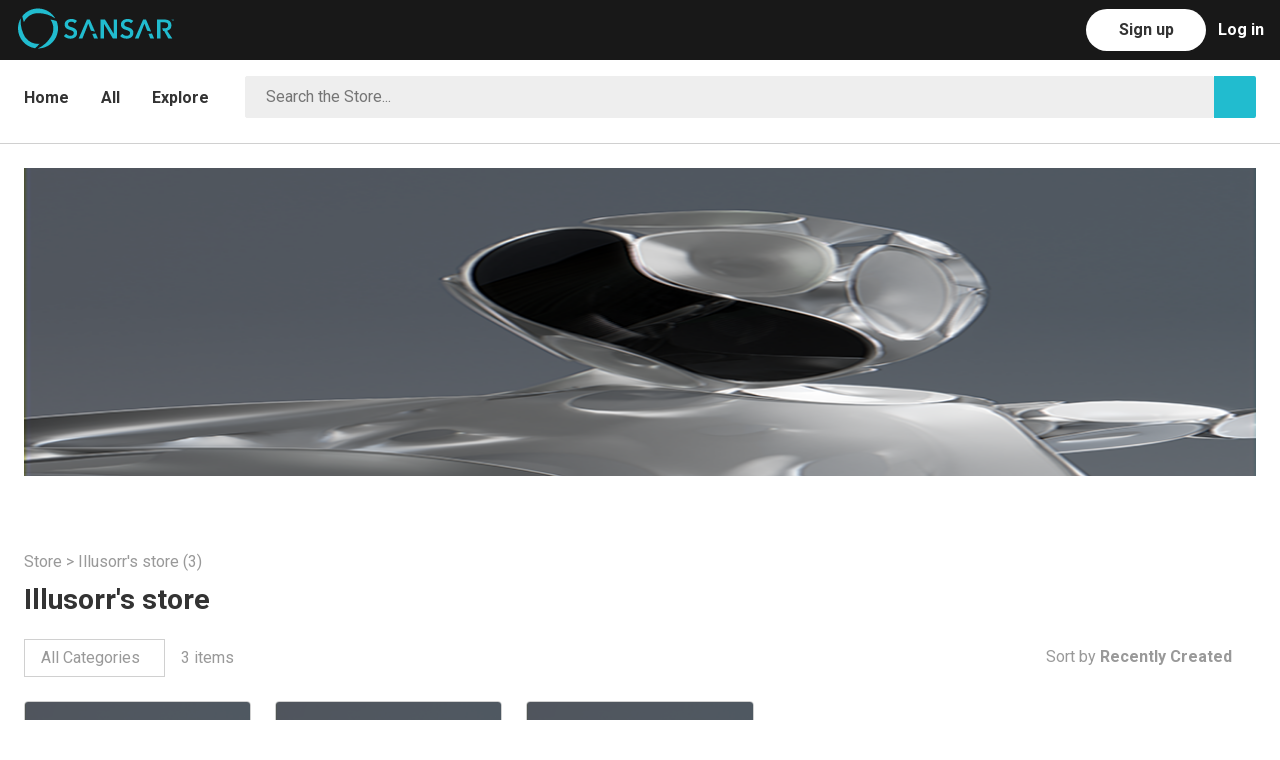

--- FILE ---
content_type: text/html; charset=utf-8
request_url: https://store.sansar.com/store/Illusorr-4280
body_size: 13201
content:
<!doctype html>
<html lang="en">
    <head>
      <script>
        window.dataLayer = window.dataLayer || [];
        window.track = window.track || function(){(track.q=track.q || []).push(arguments);}
        
        
        track('set', 'app', 'marketplace');
        track('send', 'sansar_web_pageViewed');
      </script>
      
      <!-- Facebook Pixel Code -->
      <script>
      !function(f,b,e,v,n,t,s)
      {if(f.fbq)return;n=f.fbq=function(){n.callMethod?
      n.callMethod.apply(n,arguments):n.queue.push(arguments)};
      if(!f._fbq)f._fbq=n;n.push=n;n.loaded=!0;n.version='2.0';
      n.queue=[];t=b.createElement(e);t.async=!0;
      t.src=v;s=b.getElementsByTagName(e)[0];
      s.parentNode.insertBefore(t,s)}(window, document,'script',
      'https://connect.facebook.net/en_US/fbevents.js');
      fbq('init', '276862923729376');
      fbq('track', 'PageView');
      </script>
      <noscript><img height="1" width="1" style="display:none"
      src="https://www.facebook.com/tr?id=276862923729376&ev=PageView&noscript=1"
      /></noscript>
      <!-- End Facebook Pixel Code —>      <!-- Google Tag Manager -->
<script>(function(w,d,s,l,i){w[l]=w[l]||[];w[l].push({'gtm.start':
new Date().getTime(),event:'gtm.js'});var f=d.getElementsByTagName(s)[0],
j=d.createElement(s),dl=l!='dataLayer'?'&l='+l:'';j.async=true;j.src=
'https://www.googletagmanager.com/gtm.js?id='+i+dl;f.parentNode.insertBefore(j,f);
})(window,document,'script','dataLayer','GTM-K3MH7JG');</script>
<!-- End Google Tag Manager -->
      <title data-react-helmet="true">Illusorr | Sansar Store</title><meta data-react-helmet="true" name="og:type" content="website"/><meta data-react-helmet="true" name="og:locale" content="en_US"/><meta data-react-helmet="true" name="og:site_name" content="Sansar Store"/><meta data-react-helmet="true" name="apple-mobile-web-app-capable" content="yes"/><meta data-react-helmet="true" name="charset" content="utf-8"/><meta data-react-helmet="true" name="viewport" content="width=device-width, initial-scale=1"/><meta data-react-helmet="true" name="msapplication-TileColor" content="#ffffff"/><meta data-react-helmet="true" name="msapplication-TileImage" content="/ms-icon-144x144.png"/><meta data-react-helmet="true" name="theme-color" content="#ffffff"/><meta data-react-helmet="true" name="description" content="See content created by Illusorr on the Sansar Store"/><meta data-react-helmet="true" name="og:description" content="See content created by Illusorr on the Sansar Store"/><meta data-react-helmet="true" name="og:title" content="Illusorr"/><meta data-react-helmet="true" name="og:image" content="https://sansarweb-media-production-w.akamaized.net/b403187e-7b34-45fe-8ec2-eca77f235ca6_original.png"/><meta data-react-helmet="true" name="og:image:secure_url" content="https://sansarweb-media-production-w.akamaized.net/b403187e-7b34-45fe-8ec2-eca77f235ca6_original.png"/><meta data-react-helmet="true" name="og:image:type" content="image/png"/><meta data-react-helmet="true" name="og:image:width" content="1180"/><meta data-react-helmet="true" name="og:image:height" content="300"/><link data-react-helmet="true" rel="apple-touch-icon" sizes="57x57" href="/assets/apple-icon-57x57.png"/><link data-react-helmet="true" rel="apple-touch-icon" sizes="60x60" href="/assets/apple-icon-60x60.png"/><link data-react-helmet="true" rel="apple-touch-icon" sizes="72x72" href="/assets/apple-icon-72x72.png"/><link data-react-helmet="true" rel="apple-touch-icon" sizes="76x76" href="/assets/apple-icon-76x76.png"/><link data-react-helmet="true" rel="apple-touch-icon" sizes="114x114" href="/assets/apple-icon-114x114.png"/><link data-react-helmet="true" rel="apple-touch-icon" sizes="120x120" href="/assets/apple-icon-120x120.png"/><link data-react-helmet="true" rel="apple-touch-icon" sizes="144x144" href="/assets/apple-icon-144x144.png"/><link data-react-helmet="true" rel="apple-touch-icon" sizes="152x152" href="/assets/apple-icon-152x152.png"/><link data-react-helmet="true" rel="apple-touch-icon" sizes="180x180" href="/assets/apple-icon-180x180.png"/><link data-react-helmet="true" rel="apple-touch-icon" sizes="192x192" href="/assets/apple-icon-192x192.png"/><link data-react-helmet="true" rel="icon" type="image/png" sizes="192x192" href="/assets/android-icon-192x192.png"/><link data-react-helmet="true" rel="icon" type="image/png" sizes="32x32" href="https://sansarweb-media-production-w.akamaized.net/favicon_blue_v1-32x32.png"/><link data-react-helmet="true" rel="icon" type="image/png" sizes="96x96" href="https://sansarweb-media-production-w.akamaized.net/favicon_blue_v1-96x96.png"/><link data-react-helmet="true" rel="icon" type="image/png" sizes="16x16" href="https://sansarweb-media-production-w.akamaized.net/favicon_blue_v1-16x16.png"/><link data-react-helmet="true" rel="manifest" href="/manifest.json"/><link data-react-helmet="true" rel="stylesheet" type="text/css" href="https://fonts.googleapis.com/css?family=Roboto:400,300,700"/><link data-react-helmet="true" rel="stylesheet" type="text/css" charSet="UTF-8" href="https://code.ionicframework.com/ionicons/2.0.1/css/ionicons.min.css"/><style>/* http://meyerweb.com/eric/tools/css/reset/ v2.0 | 20110126 License: none (public domain) */ html, body, div, span, applet, object, iframe, h1, h2, h3, h4, h5, h6, p, blockquote, pre, a, abbr, acronym, address, big, cite, code, del, dfn, em, img, ins, kbd, q, s, samp, small, strike, strong, sub, sup, tt, var, b, u, i, center, dl, dt, dd, ol, ul, li, fieldset, form, label, legend, table, caption, tbody, tfoot, thead, tr, th, td, article, aside, canvas, details, embed, figure, figcaption, footer, header, hgroup, menu, nav, output, ruby, section, summary, time, mark, audio, video { margin: 0; padding: 0; border: 0; font-size: 100%; font: inherit; vertical-align: baseline; } /* HTML5 display-role reset for older browsers */ article, aside, details, figcaption, figure, footer, header, hgroup, menu, nav, section { display: block; } body { line-height: 1; } ol, ul { list-style: none; } blockquote, q { quotes: none; } blockquote:before, blockquote:after, q:before, q:after { content: ''; content: none; } table { border-collapse: collapse; border-spacing: 0; } /* Basscss Basic */ img { max-width: 100%; height: auto; } svg { max-height: 100%; } code, pre, samp { font-family: 'Roboto Mono', 'Source Code Pro', Menlo, Consolas, 'Liberation Mono', monospace; } code, samp { font-size: 87.5%; padding: .125em; } pre { font-size: 87.5%; overflow: scroll; } /* Sansar */ #app { width: 100%; height: 100%; } * { box-sizing: border-box; outline-color: transparent; outline-width: 0px; } html, button, input { font-family: 'Roboto', sans-serif; } html, body { font-size: 16px; height: 100%; } body { -moz-osx-font-smoothing: grayscale; -webkit-font-smoothing: antialiased; background: #fff; color: #333; font-family: 'Roboto', sans-serif; height: 100%; left: 0; line-height: 1.75; margin: 0; overflow-x: hidden; position: relative; } div { vertical-align: middle; } a { color: #21bccf; text-decoration: none; cursor: pointer; } a:hover, a:focus { color: #16808d; } h1 { font-size: 4.208726912921893rem; } h2 { font-size: 3.157334518321rem; } h3 { font-size: 2.3685930369999997rem; } h4 { font-size: 1.776889rem; } h5 { font-size: 1.333rem; } h6 { font-size: 1rem; } h1,h2,h3,h4,h5,h6 { margin-bottom: 1rem; line-height: 1.1; font-weight: 700; } p { margin: 0 0 1rem; } strong { font-weight: bold; } em { font-style: italic; } tt, code, kbd, samp { font-family: monospace; } hr { border: 0; height: 0; border-top: 1px solid rgba(0, 0, 0, 0.1); margin: 0; } input::-ms-clear { display: none; } .clearfix:before, .clearfix:after { content: ""; display: table; } .clearfix:after { clear: both; } /** * A class for providing accessibility readers what they need to read hidden elements * https://developer.yahoo.com/blogs/ydn/clip-hidden-content-better-accessibility-53456.html */ .visuallyHidden { position: absolute !important; clip: rect(1px, 1px, 1px, 1px); padding:0 !important; border:0 !important; height: 1px !important; width: 1px !important; overflow: hidden; } body:hover .visuallyHidden a, body:hover .visuallyHidden input, body:hover .visuallyHidden button { display: none !important; } .nowrap { white-space: nowrap; } .desktop-only, .desktop-navbar { display: block; } .mobile-only, .mobile-navbar { display: none; } .truncate { max-width: 100%; overflow: hidden; text-overflow: ellipsis; white-space: nowrap; } .muted { color: rgba(51,51,51,0.5); } .modalOverlay { background:  rgba(0, 0, 0, 0.5); bottom: 0px; height: 100%; left: 0px; position: fixed; right: 0px; text-align: center; top: 0px; width: 100%; z-index: 99999; } .modalOverlay:before { content: ''; display: inline-block; height: 100%; vertical-align: middle; } .modal { background: rgb(255, 255, 255); border-radius: 4px; border: 1px solid rgb(204, 204, 204); box-shadow: 1px 0 30px rgba(0, 0, 0, 0.1); box-sizing: border-box; display: inline-block; left: 50%; max-width: 600px; outline: 0; overflow: auto; position: absolute; top: 50%; transform: translate(-50%, -50%) !important; vertical-align: middle; width: 100%; } @media screen and (max-width: 64em) { .desktop-only { display: none; } .mobile-only { display: block; } } @media screen and (max-width: 915px) { .desktop-navbar { display: none; } .mobile-navbar { display: block; } } @media screen and (max-width: 52em) { h1 { font-size: 3.157334518321rem; } h2 { font-size: 2.3685930369999997rem; } h3 { font-size: 1.776889rem; } h4 { font-size: 1.333rem; } h5 { font-size: 1rem; } } @media screen and (max-width: 40em) { h1 { font-size: 2.3685930369999997rem; } h2 { font-size: 1.776889rem; } h3 { font-size: 1.333rem; } }</style><style>.jq-dropdown { position: absolute; z-index: 1039; } .jq-dropdown-menu, .jq-dropdown-panel { min-width: 180px; max-width: 360px; list-style: none; background: #fff; border: solid 1px #ddd; border-radius: 0; box-shadow: 0 5px 10px rgba(0, 0, 0, .15); overflow: visible; padding: 4px 0; margin: 0; } .jq-dropdown-panel { padding: 10px; } .jq-dropdown.jq-dropdown-tip { margin-top: 8px; } .jq-dropdown.jq-dropdown-tip:before { position: absolute; top: -6px; left: 9px; content: ''; border-left: 7px solid transparent; border-right: 7px solid transparent; border-bottom: 7px solid #ddd; display: inline-block; } .jq-dropdown.jq-dropdown-tip:after { position: absolute; top: -5px; left: 10px; content: ''; border-left: 6px solid transparent; border-right: 6px solid transparent; border-bottom: 6px solid #fff; display: inline-block; } .jq-dropdown.jq-dropdown-tip.jq-dropdown-anchor-right:before { left: auto; right: 9px; } .jq-dropdown.jq-dropdown-tip.jq-dropdown-anchor-right { left: auto; right: 10px; } .jq-dropdown.jq-dropdown-tip.jq-dropdown-anchor-center:before { left: auto; right: calc(50% - 9px); } .jq-dropdown.jq-dropdown-tip.jq-dropdown-anchor-center:after { left: auto; right: calc(50% - 8px); } .jq-dropdown.jq-dropdown-scroll .jq-dropdown-menu,  .jq-dropdown.jq-dropdown-scroll .jq-dropdown-panel { max-height: 180px; overflow: auto; } .jq-dropdown-menu li { list-style: none; padding: 0 0; margin: 0; line-height: 18px; } .jq-dropdown-menu li > a, .jq-dropdown-menu label { display: block; color: #333; text-decoration: none; padding: .5rem 1rem; margin: 0; white-space: nowrap; font-size: 16px; }  .jq-dropdown-menu li > a:hover, .jq-dropdown-menu label:hover { background-color: #f5f5f5; color: #333; cursor: pointer; width: 100%; } .jq-dropdown-menu .jq-dropdown-divider { font-size: 1px; border-top: solid 1px #e5e5e5; padding: 0; margin: 5px 0; } jq-dropdown .jq-dropdown-menu li.current-user { color: #333; padding: .5rem 1rem; } #category-dropdown.jq-dropdown .jq-dropdown-menu li > a { text-align: left; padding-left: 16px; padding-right: calc(16px * 4); }</style><style>.inline{ display:inline } .block{ display:block } .inline-block{ display:inline-block } .table{ display:table } .table-cell{ display:table-cell } .overflow-hidden{ overflow:hidden } .overflow-scroll{ overflow:scroll } .overflow-auto{ overflow:auto } .clearfix:before, .clearfix:after{ content:" "; display:table } .clearfix:after{ clear:both } .left{ float:left } .right{ float:right } .fit{ max-width:100% } .max-width-1{ max-width:24rem } .max-width-2{ max-width:32rem } .max-width-3{ max-width:48rem } .max-width-4{ max-width:64rem } .border-box{ box-sizing:border-box } .align-baseline{ vertical-align:baseline } .align-top{ vertical-align:top } .align-middle{ vertical-align:middle } .align-bottom{ vertical-align:bottom } .m0{ margin:0 } .mt0{ margin-top:0 } .mr0{ margin-right:0 } .mb0{ margin-bottom:0 } .ml0{ margin-left:0 } .mx0{ margin-left:0; margin-right:0 } .my0{ margin-top:0; margin-bottom:0 } .m1{ margin:.5rem } .mt1{ margin-top:.5rem } .mr1{ margin-right:.5rem } .mb1{ margin-bottom:.5rem } .ml1{ margin-left:.5rem } .mx1{ margin-left:.5rem; margin-right:.5rem } .my1{ margin-top:.5rem; margin-bottom:.5rem } .m2{ margin:1rem } .mt2{ margin-top:1rem } .mr2{ margin-right:1rem } .mb2{ margin-bottom:1rem } .ml2{ margin-left:1rem } .mx2{ margin-left:1rem; margin-right:1rem } .my2{ margin-top:1rem; margin-bottom:1rem } .m3{ margin:2rem } .mt3{ margin-top:2rem } .mr3{ margin-right:2rem } .mb3{ margin-bottom:2rem } .ml3{ margin-left:2rem } .mx3{ margin-left:2rem; margin-right:2rem } .my3{ margin-top:2rem; margin-bottom:2rem } .m4{ margin:4rem } .mt4{ margin-top:4rem } .mr4{ margin-right:4rem } .mb4{ margin-bottom:4rem } .ml4{ margin-left:4rem } .mx4{ margin-left:4rem; margin-right:4rem } .my4{ margin-top:4rem; margin-bottom:4rem } .mxn1{ margin-left:-.5rem; margin-right:-.5rem; } .mxn2{ margin-left:-1rem; margin-right:-1rem; } .mxn3{ margin-left:-2rem; margin-right:-2rem; } .mxn4{ margin-left:-4rem; margin-right:-4rem; } .ml-auto{ margin-left:auto } .mr-auto{ margin-right:auto } .mx-auto{ margin-left:auto; margin-right:auto; } .p0{ padding:0 } .pt0{ padding-top:0 } .pr0{ padding-right:0 } .pb0{ padding-bottom:0 } .pl0{ padding-left:0 } .px0{ padding-left:0; padding-right:0 } .py0{ padding-top:0;  padding-bottom:0 } .p1{ padding:.5rem } .pt1{ padding-top:.5rem } .pr1{ padding-right:.5rem } .pb1{ padding-bottom:.5rem } .pl1{ padding-left:.5rem } .py1{ padding-top:.5rem; padding-bottom:.5rem } .px1{ padding-left:.5rem; padding-right:.5rem } .p2{ padding:1rem } .pt2{ padding-top:1rem } .pr2{ padding-right:1rem } .pb2{ padding-bottom:1rem } .pl2{ padding-left:1rem } .py2{ padding-top:1rem; padding-bottom:1rem } .px2{ padding-left:1rem; padding-right:1rem } .p3{ padding:2rem } .pt3{ padding-top:2rem } .pr3{ padding-right:2rem } .pb3{ padding-bottom:2rem } .pl3{ padding-left:2rem } .py3{ padding-top:2rem; padding-bottom:2rem } .px3{ padding-left:2rem; padding-right:2rem } .p4{ padding:4rem } .pt4{ padding-top:4rem } .pr4{ padding-right:4rem } .pb4{ padding-bottom:4rem } .pl4{ padding-left:4rem } .py4{ padding-top:4rem; padding-bottom:4rem } .px4{ padding-left:4rem; padding-right:4rem } .col{ float:left; box-sizing:border-box; } .col-right{ float:right; box-sizing:border-box; } .col-1{ width:8.33333%; } .col-2{ width:16.66667%; } .col-3{ width:25%; } .col-4{ width:33.33333%; } .col-5{ width:41.66667%; } .col-6{ width:50%; } .col-7{ width:58.33333%; } .col-8{ width:66.66667%; } .col-9{ width:75%; } .col-10{ width:83.33333%; } .col-11{ width:91.66667%; } .col-12{ width:100%; } @media (min-width: 40em){ .sm-col{ float:left; box-sizing:border-box; } .sm-col-right{ float:right; box-sizing:border-box; } .sm-col-1{ width:8.33333%; } .sm-col-2{ width:16.66667%; } .sm-col-3{ width:25%; } .sm-col-4{ width:33.33333%; } .sm-col-5{ width:41.66667%; } .sm-col-6{ width:50%; } .sm-col-7{ width:58.33333%; } .sm-col-8{ width:66.66667%; } .sm-col-9{ width:75%; } .sm-col-10{ width:83.33333%; } .sm-col-11{ width:91.66667%; } .sm-col-12{ width:100%; } } @media (min-width: 52em){ .md-col{ float:left; box-sizing:border-box; } .md-col-right{ float:right; box-sizing:border-box; } .md-col-1{ width:8.33333%; } .md-col-2{ width:16.66667%; } .md-col-3{ width:25%; } .md-col-4{ width:33.33333%; } .md-col-5{ width:41.66667%; } .md-col-6{ width:50%; } .md-col-7{ width:58.33333%; } .md-col-8{ width:66.66667%; } .md-col-9{ width:75%; } .md-col-10{ width:83.33333%; } .md-col-11{ width:91.66667%; } .md-col-12{ width:100%; } } @media (min-width: 64em){ .lg-col{ float:left; box-sizing:border-box; } .lg-col-right{ float:right; box-sizing:border-box; } .lg-col-1{ width:8.33333%; } .lg-col-2{ width:16.66667%; } .lg-col-3{ width:25%; } .lg-col-4{ width:33.33333%; } .lg-col-5{ width:41.66667%; } .lg-col-6{ width:50%; } .lg-col-7{ width:58.33333%; } .lg-col-8{ width:66.66667%; } .lg-col-9{ width:75%; } .lg-col-10{ width:83.33333%; } .lg-col-11{ width:91.66667%; } .lg-col-12{ width:100%; } } .max-width-5 { max-width: 76rem; } @media (min-width: 76rem) { .xl-col { float: left; box-sizing: border-box; } .xl-col-right { float: right; box-sizing: border-box; } .xl-col-1 { width: calc(1/12 * 100%); } .xl-col-2 { width: calc(2/12 * 100%); } .xl-col-3 { width: calc(3/12 * 100%); } .xl-col-4 { width: calc(4/12 * 100%); } .xl-col-5 { width: calc(5/12 * 100%); } .xl-col-6 { width: calc(6/12 * 100%); } .xl-col-7 { width: calc(7/12 * 100%); } .xl-col-8 { width: calc(8/12 * 100%); } .xl-col-9 { width: calc(9/12 * 100%); } .xl-col-10 { width: calc(10/12 * 100%); } .xl-col-11 { width: calc(11/12 * 100%); } .xl-col-12 { width: 100%; } } .dpr1 { padding-right: .5rem; } .dpl1 { padding-left: .5rem; } @media screen and (max-width: 40em){ .dpr1, .dpl1 { padding-left: 0; padding-right: 0; } }</style><style data-styled-components="iECmZH eBPLrl fQrtUI bpWWIV Gvkfm jSamNi dZjmjv kXFqFM chgxQg hLDEOG lhmIOZ iaofyv cGfRds lnDfsH fBsVSr kcJHqE kkpfay cAaUIq hooxyw gjOexq MaLSI dFWgYq eSJTYD cIwJUW iVNJAM kwwej iCSkxh dkulbZ jvMljl dURQKv dHnBLM kMtkBs fjvQuA fWwAhI crhkdE gVpanH kHWpCe ZQcre iGfdMI kjlFPc lmuyHn iQJnij dbXjny ijuOCY ctWkvm fKLabO joOsmB joiWXO eaSGTx cWzFbr cLTWEa jltvzm cNeWpn IADDb bMvtHz fgJByj eeQla dNvcCp kDPHNc fBBjxu kklCku jFqvEI iAwDCJ jodgmb cpHXjY jhEZfy hnCkSH fTxKZj">
/* sc-component-id: FadeInImage__Img-sc-17nfc6l-0 */
.fWwAhI{opacity:0;-webkit-transition:opacity .2s;transition:opacity .2s;}
/* sc-component-id: CardMedia-sc-3uxjgd-0 */
.jltvzm{position:relative;height:0;overflow:hidden;padding-top:100%;} .jltvzm img{position:absolute;margin:auto;min-height:100%;min-width:100%;max-height:100%;max-width:none;left:-100%;right:-100%;top:-100%;bottom:-100%;} .jltvzm a img{-webkit-transition:opacity undefined;transition:opacity undefined;-webkit-backface-visibility:hidden;} .jltvzm a img:hover{opacity:0.7;}
/* sc-component-id: Card__CardRow-sc-91mwqn-1 */
.eeQla:not(:last-child){margin-bottom:6px;}
/* sc-component-id: Card-sc-91mwqn-2 */
.cLTWEa{background:#fff;border:1px solid #d0d0d0;border-radius:4px;overflow:hidden;position:relative;}
/* sc-component-id: Button-sc-1wzbdpv-0-a */
.lhmIOZ{background:transparent;border-radius:30px;border:1px solid rgba(51,51,51,0.35);color:rgba(51,51,51,0.85);cursor:pointer;display:inline-block;font-size:16px;font-weight:700;height:42px;line-height:1.5;min-width:120px;outline:none;padding:8px 30px;text-align:center;-webkit-text-decoration:none !important;text-decoration:none !important;text-transform:uppercase;-webkit-transition:all .2s ease;transition:all .2s ease;-webkit-user-select:none;-moz-user-select:none;-ms-user-select:none;user-select:none;vertical-align:middle;white-space:nowrap;border-color:transparent;background:#ffffff;color:#fff;} .lhmIOZ:hover,.lhmIOZ:focus{border-color:#333;-webkit-text-decoration:none;text-decoration:none;color:#333;} .lhmIOZ:disabled{opacity:0.5;cursor:not-allowed;} .lhmIOZ:hover,.lhmIOZ:focus{background:#f2f2f2;border-color:transparent;color:#fff;} .lhmIOZ:disabled{border-color:transparent;color:#fff;} .lhmIOZ:disabled:hover,.lhmIOZ:disabled:focus{background:#ffffff;opacity:0.5;cursor:not-allowed;}
/* sc-component-id: RatingStars__StarContainer-sc-ehkwb-0 */
.fBBjxu{color:rgba(51,51,51,0.15);display:inline-block;font-family:"Ionicons";font-size:inherit;speak:none;vertical-align:middle;position:relative;cursor:default;} .fBBjxu::before{content:"\f2fc \f2fc \f2fc \f2fc \f2fc";}
/* sc-component-id: RatingStars__Stars-sc-ehkwb-1 */
.kklCku{position:absolute;left:0;top:0;white-space:nowrap;overflow:hidden;color:#21bccf;} .kklCku::before{content:"\f2fc \f2fc \f2fc \f2fc \f2fc";}
/* sc-component-id: NavBarComponents__Header-sc-z43nhy-0 */
.fQrtUI{position:absolute;top:0;width:100%;z-index:99;background:#181818;}
/* sc-component-id: NavBarComponents__Nav-sc-z43nhy-1 */
.bpWWIV{height:60px;position:relative;}
/* sc-component-id: NavBarComponents__LeftMenuBar-sc-z43nhy-2 */
.Gvkfm{float:left;list-style:none;margin-left:calc(50px + (24px * 0.5));padding:0;} .Gvkfm li{float:left;margin-left:calc(16px * 2);padding:0;} .Gvkfm li a{color:rgba(255,255,255,0.45);display:block;font-weight:700;height:60px;line-height:60px;} .Gvkfm li a:hover,.Gvkfm li a:focus,.Gvkfm li a:active{color:rgba(255,255,255,0.9);-webkit-text-decoration:none;text-decoration:none;} .Gvkfm li a.active{color:rgba(255,255,255,0.9);}
/* sc-component-id: NavBarComponents__Logo-sc-z43nhy-4 */
.dZjmjv{background-image:url("https://sansarweb-media-production-w.akamaized.net/web128x128Blue.png");display:block;height:50px;margin:calc((60px - 50px) / 2);width:50px;background-size:cover;background-position:50% 50%;}
/* sc-component-id: CommonNavComponents__RightMenuBar-sc-pnv3e5-0 */
.chgxQg{list-style:none;float:right;margin-right:16px;padding:0;color:rgba(255,255,255,0.45);} .chgxQg > li{float:right;margin-left:12px;padding:3px 0 0;}
/* sc-component-id: Tabs__Nav-sc-1ucyr2m-0 */
.kkpfay{width:100%;height:100%;min-height:68px;border-bottom:1px solid #e0e0e0;}
/* sc-component-id: Tabs__List-sc-1ucyr2m-1 */
.cAaUIq{display:block;height:100%;list-style:none;margin:0;padding:0;width:100%;}
/* sc-component-id: Dropdown__Wrapper-sc-ufkcyr-0 */
.iGfdMI{float:left;position:relative;} @media screen and (max-width:40em){.iGfdMI{width:100%;}}
/* sc-component-id: Dropdown__Selected-sc-ufkcyr-1 */
.kjlFPc{float:right;color:rgba(51,51,51,0.5);border:1px solid #d0d0d0;padding:0.25em 1em;} .kjlFPc:hover{color:#333;} .kjlFPc:active,.kjlFPc:focus{color:#333;} @media screen and (max-width:40em){.kjlFPc{width:100%;}}.lmuyHn{float:right;color:rgba(51,51,51,0.5);} .lmuyHn:hover{color:#333;} .lmuyHn:active,.lmuyHn:focus{color:#333;} @media screen and (max-width:40em){.lmuyHn{width:100%;}}
/* sc-component-id: DropdownWithOptions__Wrapper-sc-1cqlana-0 */
.dFWgYq{float:left;position:relative;z-index:50;}
/* sc-component-id: DropdownWithOptions__Selected-sc-1cqlana-1 */
.eSJTYD{color:#333;} .eSJTYD:hover{color:#333;} .eSJTYD:focus,.eSJTYD:hover{color:#333;}
/* sc-component-id: sc-91mwqn-0-Card__CardContent-fPGarr */
.cNeWpn{margin:16px;line-height:1em;}
/* sc-component-id: Card__CardRow-kMLIRD */
.bMvtHz{display:inline-block;max-width:100%;overflow:hidden;text-overflow:ellipsis;white-space:nowrap;word-wrap:normal;display:block;line-height:normal;} .bMvtHz:not(:last-child){margin-bottom:6px;}
/* sc-component-id: Card__CardRow-hGjHvc */
.fgJByj{display:inline-block;max-width:100%;overflow:hidden;text-overflow:ellipsis;white-space:nowrap;word-wrap:normal;display:block;} .fgJByj:not(:last-child){margin-bottom:6px;} .fgJByj a{font-size:0.875rem;color:rgba(51,51,51,0.5);} .fgJByj a:hover{color:inherit;}
/* sc-component-id: ListingCardComponents__ListingPrice-sc-1waocuk-0 */
.dNvcCp{font-size:1.125rem;font-weight:700;display:inline-block;max-width:50%;overflow:hidden;text-overflow:ellipsis;white-space:nowrap;word-wrap:normal;}
/* sc-component-id: ListingCardComponents__ListingRating-sc-1waocuk-1 */
.kDPHNc{float:right;}
/* sc-component-id: DesktopNavComponents__LogInLink-sc-10t0ch1-4 */
.hLDEOG{color:rgba(255,255,255,0.45);display:block;font-weight:700;height:60px;line-height:60px;margin-top:-3px;} .hLDEOG:hover,.hLDEOG:focus,.hLDEOG:active{color:rgba(255,255,255,0.9);-webkit-text-decoration:none;text-decoration:none;}
/* sc-component-id: sc-keyframes-iECmZH */
@-webkit-keyframes iECmZH{0%{-webkit-transform:rotate(0deg);-ms-transform:rotate(0deg);transform:rotate(0deg);}100%{-webkit-transform:rotate(360deg);-ms-transform:rotate(360deg);transform:rotate(360deg);}} @keyframes iECmZH{0%{-webkit-transform:rotate(0deg);-ms-transform:rotate(0deg);transform:rotate(0deg);}100%{-webkit-transform:rotate(360deg);-ms-transform:rotate(360deg);transform:rotate(360deg);}}
/* sc-component-id: TestNavbar__ButtonText-sc-11bwuw4-1 */
.iaofyv{color:#333;text-transform:none;}
/* sc-component-id: TestNavbar__TestLogo-sc-11bwuw4-2 */
.kXFqFM{float:left;width:156px;height:41px;margin-top:8px;}
/* sc-component-id: TestNavbar__LogoLink-sc-11bwuw4-3 */
.jSamNi{margin-left:-76px;}
/* sc-component-id: sc-1sozfsc-8-GridComponents__BrowseGrid-bTqqfE */
.cWzFbr{display:grid;grid-gap:24px 24px;margin-bottom:24px;grid-template-columns:repeat(auto-fill,minmax(220px,1fr));} @media screen and (max-width:900px){.cWzFbr{grid-template-columns:repeat(auto-fill,minmax(200px,1fr));}} @media screen and (max-width:500px){.cWzFbr{grid-template-columns:repeat(auto-fill,minmax(164px,1fr));}} @media screen and (max-width:400px){.cWzFbr{grid-template-columns:1fr 1fr;}}
/* sc-component-id: BrowseNavigationComponents__BrowseNavigationContainer-sc-95xwie-0 */
.lnDfsH{border-bottom:1px solid #d0d0d0;} .lnDfsH nav{border:none;} @media screen and (max-width:1400px){.lnDfsH{border-color:#d0d0d0;}}
/* sc-component-id: Layout__Wrapper-sc-xj914t-0 */
.eBPLrl{position:relative;width:100%;height:100%;margin:0;padding:0;}
/* sc-component-id: Layout__Main-sc-xj914t-1 */
.cGfRds{min-height:calc(100% - 341px);margin:0;padding:60px 0 0 0;width:100%;} @media screen and (max-width:40em){.cGfRds{min-height:calc(100% - 693px);}}
/* sc-component-id: Layout__LayoutContainer-sc-xj914t-2 */
.kcJHqE{margin:0 auto;max-width:1200px;padding:0 24px calc(24px * 2) 24px;position:relative;width:100%;}
/* sc-component-id: Layout__StoreContainer-sc-xj914t-3 */
.dHnBLM{max-width:1400px;}
/* sc-component-id: TextColorAnchor-kHXRFq */
.gjOexq{color:#333;display:inline-block;margin-right:32px;padding:20px 0 16px;font-weight:700;padding:24px 0;} .gjOexq:hover{color:rgba(51,51,51,0.5);} .gjOexq.active{color:#21bccf;}
/* sc-component-id: TextColorAnchor-ezaNGD */
.MaLSI{color:#333;display:inline-block;margin-right:32px;padding:20px 0 16px;font-weight:700;padding:24px 0;float:none;vertical-align:top;} .MaLSI:hover{color:rgba(51,51,51,0.5);} .MaLSI.active{color:#21bccf;} .MaLSI a:hover{color:rgba(51,51,51,0.5);}
/* sc-component-id: sc-1sozfsc-2-GridComponents__GridItem-FWRwh */
.hooxyw{float:left;padding:0 12px 24px 12px;margin:0;width:50%;padding:0;float:left;width:auto;} @media screen and (max-width:40em){.hooxyw{display:none;}}
/* sc-component-id: sc-bwzfXH */
.cIwJUW .ion-android-arrow-dropdown{margin-left:0.25rem;}
/* sc-component-id: sc-htpNat */
.iVNJAM{display:none;font-weight:normal;} @media screen and (max-width:40em){.iVNJAM{z-index:55;padding:16px 16px 16px 0;display:block;}}
/* sc-component-id: sc-bxivhb */
.kwwej{font-size:24px !important;padding:0;}
/* sc-component-id: sc-ifAKCX */
.dkulbZ{position:relative;display:block;float:left;border:1px solid #eee;width:calc(100% - 42px);padding-left:16px;background:#fff;border-radius:2px;box-sizing:border-box;background-color:#eee;}
/* sc-component-id: sc-EHOje */
.jvMljl{width:100%;height:40px;border:none;color:#333;padding-left:4px;line-height:40px;font-size:16px;background-color:#eee;}
/* sc-component-id: sc-bZQynM */
.dURQKv{background-color:#21bccf;border-radius:0 2px 2px 0;color:white;cursor:pointer;display:inline-block;font-size:20px;height:42px;line-height:42px;text-align:center;width:42px;}
/* sc-component-id: sc-gzVnrw */
.iCSkxh{padding:calc(16px) 0;display:block;float:none;overflow:hidden;}
/* sc-component-id: sc-xj914t-3-Layout__StoreContainer-iLnvJP */
.fBsVSr{max-width:1400px;max-width:1400px !important;padding-bottom:0;}
/* sc-component-id: sc-dnqmqq */
.iQJnij{margin-left:0.5rem;}
/* sc-component-id: sc-kGXeez */
.ZQcre{display:inline-block;} .ZQcre > div{margin-right:1rem;}
/* sc-component-id: sc-kpOJdX */
.ctWkvm{padding:0.25rem 1rem;}
/* sc-component-id: sc-dxgOiQ */
.fKLabO{display:none;} @media screen and (min-width:40em){.fKLabO{display:inline;}}
/* sc-component-id: sc-ckVGcZ */
.kHWpCe{padding-bottom:24px;}
/* sc-component-id: sc-jKJlTe */
.dbXjny{display:inline-block;float:right;position:relative;z-index:51;} .dbXjny > :not(:last-child){margin-right:16px;} @media screen and (max-width:40em){.dbXjny{display:none;}}.ijuOCY{display:inline-block;float:right;position:relative;z-index:51;} .ijuOCY > :not(:last-child){margin-right:16px;} @media screen and (min-width:40em){.ijuOCY{display:none;}}
/* sc-component-id: sc-eNQAEJ */
.joiWXO{display:inline-block;color:rgba(51,51,51,0.5);padding:0.25rem 0;}
/* sc-component-id: sc-hMqMXs */
.joOsmB{margin-top:16px;} @media screen and (min-width:40em){.joOsmB{margin-top:0;display:inline-block;}}
/* sc-component-id: sc-kEYyzF */
.eaSGTx{margin-bottom:16px;}
/* sc-component-id: sc-kkGfuU */
.gVpanH{color:rgba(51,51,51,0.5);margin-bottom:.5rem;} .gVpanH a{color:rgba(51,51,51,0.5);display:inline-block;} .gVpanH a:hover{color:#333;}
/* sc-component-id: sc-iAyFgw */
.crhkdE{padding-top:24px;} .crhkdE h1{margin:0;padding-bottom:24px;font-size:1.776889rem;}
/* sc-component-id: sc-hSdWYo */
.kMtkBs{position:relative;margin:24px 0 calc(24px * 2);width:100%;padding-top:25%;}
/* sc-component-id: sc-eHgmQL */
.fjvQuA{position:absolute;left:0;bottom:0;right:0;top:0;height:100%;width:100%;}
/* sc-component-id: sc-bMvGRv */
.jFqvEI{width:100%;font-size:0.875rem;background:#181818;color:rgba(255,255,255,0.45);text-align:center;}
/* sc-component-id: sc-CtfFt */
.iAwDCJ{padding:16px;}
/* sc-component-id: sc-laTMn */
.jhEZfy{color:rgba(255,255,255,0.9);margin:0 0 16px;}
/* sc-component-id: sc-hGoxap */
.jodgmb{display:inline-block;vertical-align:top;padding:0;list-style:none;text-align:left;width:auto;margin:16px 140px 16px 0;} .jodgmb:last-child{margin-right:0;} @media screen and (max-width:40em){.jodgmb{width:100%;margin-right:0;}}
/* sc-component-id: sc-fjmCvl */
@media screen and (max-width:40em){.cpHXjY{text-align:center;}}
/* sc-component-id: sc-TFwJa */
.hnCkSH{color:rgba(255,255,255,0.45);} .hnCkSH:hover,.hnCkSH:focus{color:rgba(255,255,255,0.9);}
/* sc-component-id: sc-bHwgHz */
.fTxKZj{padding:24px 0;border-top:1px solid #333;}
/* sc-component-id: TextColorAnchor-sc-b95efo-0-Link */
.IADDb{color:#333;} .IADDb:hover{color:rgba(51,51,51,0.5);}</style>
    </head>
    <body>
      <!-- Google Tag Manager (noscript) -->
<noscript><iframe src="https://www.googletagmanager.com/ns.html?id=GTM-K3MH7JG"
height="0" width="0" style="display:none;visibility:hidden"></iframe></noscript>
<!-- End Google Tag Manager (noscript) -->
      <div id="app"><div class="Layout__Wrapper-sc-xj914t-0 eBPLrl" data-reactroot=""><header class="NavBarComponents__Header-sc-z43nhy-0 fQrtUI" role="banner" id="navbar" style="height:60px;overflow-y:hidden"><nav class="NavBarComponents__Nav-sc-z43nhy-1 bpWWIV"><ul class="NavBarComponents__LeftMenuBar-sc-z43nhy-2 Gvkfm" role="menubar"><li role="menuitem"><a class="TestNavbar__LogoLink-sc-11bwuw4-3 jSamNi" href="https://www.sansar.com" id="logo-link"><div class="mobile-only"><span class="NavBarComponents__Logo-sc-z43nhy-4 dZjmjv"><span class="visuallyHidden">home link</span></span></div><div class="desktop-only"><img class="TestNavbar__TestLogo-sc-11bwuw4-2 kXFqFM" src="https://sansarweb-media-production-w.akamaized.net/sansar_logo_2019.svg"/></div></a></li><li class="desktop-only"></li></ul><ul class="CommonNavComponents__RightMenuBar-sc-pnv3e5-0 chgxQg"><li role="menuitem"><a class="DesktopNavComponents__LogInLink-sc-10t0ch1-4 hLDEOG" href="/auth/in" style="color:#fff">Log in</a></li><li role="menuitem"><a class="Button-sc-1wzbdpv-0-a lhmIOZ" color="#ffffff" style="margin-top:6px" href="https://account.sansar.com/register"><span class="TestNavbar__ButtonText-sc-11bwuw4-1 iaofyv">Sign up</span></a></li></ul></nav></header><main class="Layout__Main-sc-xj914t-1 cGfRds"><div class="BrowseNavigationComponents__BrowseNavigationContainer-sc-95xwie-0 lnDfsH"><section class="sc-xj914t-3-Layout__StoreContainer-iLnvJP fBsVSr Layout__LayoutContainer-sc-xj914t-2 kcJHqE"><nav class="Tabs__Nav-sc-1ucyr2m-0 kkpfay"><ul class="Tabs__List-sc-1ucyr2m-1 cAaUIq"><li class="sc-1sozfsc-2-GridComponents__GridItem-FWRwh hooxyw"><a class="TextColorAnchor-kHXRFq gjOexq" href="/">Home</a><a class="TextColorAnchor-kHXRFq gjOexq" href="/all">All</a><div class="TextColorAnchor-ezaNGD MaLSI DropdownWithOptions__Wrapper-sc-1cqlana-0 dFWgYq"><a class="DropdownWithOptions__Selected-sc-1cqlana-1 eSJTYD" href="javascript:;"><span class="sc-bwzfXH cIwJUW"><strong>Explore <span class="ion-android-arrow-dropdown"></span></strong></span></a></div></li><div class="sc-htpNat iVNJAM DropdownWithOptions__Wrapper-sc-1cqlana-0 dFWgYq"><a class="DropdownWithOptions__Selected-sc-1cqlana-1 eSJTYD" href="javascript:;"><span class="ion-android-menu sc-bxivhb kwwej"><span class="visuallyHidden">click to open dropdown</span></span></a></div><div class="sc-gzVnrw iCSkxh"><form class="sc-ifAKCX dkulbZ"><input type="text" class="sc-EHOje jvMljl" placeholder="Search the Store..." value=""/></form><span class="ion-search sc-bZQynM dURQKv"></span></div></ul></nav></section></div><section class="Layout__StoreContainer-sc-xj914t-3 dHnBLM Layout__LayoutContainer-sc-xj914t-2 kcJHqE"><div class="sc-hSdWYo kMtkBs"><img class="sc-eHgmQL fjvQuA FadeInImage__Img-sc-17nfc6l-0 fWwAhI" src="https://sansarweb-media-production-w.akamaized.net/b403187e-7b34-45fe-8ec2-eca77f235ca6_original.png"/></div><div class="clearfix sc-iAyFgw crhkdE"><div class="sc-kkGfuU gVpanH"><a href="/">Store</a><span> &gt; <!-- -->Illusorr&#x27;s store</span> (<!-- -->3<!-- -->)</div><h1>Illusorr&#x27;s store</h1><div class="sc-ckVGcZ kHWpCe"><div class="sc-kGXeez ZQcre"><div class="Dropdown__Wrapper-sc-ufkcyr-0 iGfdMI"><a class="Dropdown__Selected-sc-ufkcyr-1 kjlFPc" href="javascript:;"><span>All Categories<span class="ion-android-arrow-dropdown sc-dnqmqq iQJnij"></span></span></a></div></div><div class="sc-jKJlTe dbXjny"><div class="sc-kpOJdX ctWkvm Dropdown__Wrapper-sc-ufkcyr-0 iGfdMI"><a class="Dropdown__Selected-sc-ufkcyr-1 lmuyHn" href="javascript:;"><span><span class="sc-dxgOiQ fKLabO">Sort by </span><strong>Recently Created</strong><span class="ion-android-arrow-dropdown sc-dnqmqq iQJnij"></span></span></a></div></div><div class="sc-hMqMXs joOsmB"><span class="sc-eNQAEJ joiWXO">3 items</span><div class="sc-jKJlTe ijuOCY"><div class="sc-kpOJdX ctWkvm Dropdown__Wrapper-sc-ufkcyr-0 iGfdMI"><a class="Dropdown__Selected-sc-ufkcyr-1 lmuyHn" href="javascript:;"><span><span class="sc-dxgOiQ fKLabO">Sort by </span><strong>Recently Created</strong><span class="ion-android-arrow-dropdown sc-dnqmqq iQJnij"></span></span></a></div></div></div><div class="clearfix"></div></div></div><section class="sc-1sozfsc-8-GridComponents__BrowseGrid-bTqqfE cWzFbr"><div class="Card-sc-91mwqn-2 cLTWEa"><div height="100%" class="CardMedia-sc-3uxjgd-0 jltvzm"><a href="/listings/36f34b3a-91e0-4ac8-a2f8-df1c9cf6d48e/optimiana"><img class="FadeInImage__Img-sc-17nfc6l-0 fWwAhI" src="https://sansarweb-media-production-w.akamaized.net/eb830a3a-c7de-4f32-9be8-29a38fc4b781_thumb.png" alt="OptimianA"/></a></div><div class="sc-91mwqn-0-Card__CardContent-fPGarr cNeWpn"><a class="TextColorAnchor-sc-b95efo-0-Link IADDb" href="/listings/36f34b3a-91e0-4ac8-a2f8-df1c9cf6d48e/optimiana"><div class="Card__CardRow-kMLIRD bMvtHz">OptimianA</div></a><div class="Card__CardRow-hGjHvc fgJByj"><a href="/store/Illusorr-4280">Illusorr<!-- -->’s store</a></div><div class="Card__CardRow-sc-91mwqn-1 eeQla"><span class="ListingCardComponents__ListingPrice-sc-1waocuk-0 dNvcCp"><span>FREE</span></span></div></div></div><div class="Card-sc-91mwqn-2 cLTWEa"><div height="100%" class="CardMedia-sc-3uxjgd-0 jltvzm"><a href="/listings/f44f041c-b1ab-42df-a2db-92da5d6bf4d9/optimian-b"><img class="FadeInImage__Img-sc-17nfc6l-0 fWwAhI" src="https://sansarweb-media-production-w.akamaized.net/844cdca5-82ae-441c-ad82-82dcab5b2272_thumb.png" alt="Optimian B"/></a></div><div class="sc-91mwqn-0-Card__CardContent-fPGarr cNeWpn"><a class="TextColorAnchor-sc-b95efo-0-Link IADDb" href="/listings/f44f041c-b1ab-42df-a2db-92da5d6bf4d9/optimian-b"><div class="Card__CardRow-kMLIRD bMvtHz">Optimian B</div></a><div class="Card__CardRow-hGjHvc fgJByj"><a href="/store/Illusorr-4280">Illusorr<!-- -->’s store</a></div><div class="Card__CardRow-sc-91mwqn-1 eeQla"><span class="ListingCardComponents__ListingPrice-sc-1waocuk-0 dNvcCp"><span>FREE</span></span></div></div></div><div class="Card-sc-91mwqn-2 cLTWEa"><div height="100%" class="CardMedia-sc-3uxjgd-0 jltvzm"><a href="/listings/8f2b6fd9-ee15-4108-9dc6-2eeec71a1b5e/mg1"><img class="FadeInImage__Img-sc-17nfc6l-0 fWwAhI" src="https://sansarweb-media-production-w.akamaized.net/5efe57e1-9141-45b6-ae41-22429f88ba4a_thumb.png" alt="MG1"/></a></div><div class="sc-91mwqn-0-Card__CardContent-fPGarr cNeWpn"><a class="TextColorAnchor-sc-b95efo-0-Link IADDb" href="/listings/8f2b6fd9-ee15-4108-9dc6-2eeec71a1b5e/mg1"><div class="Card__CardRow-kMLIRD bMvtHz">MG1</div></a><div class="Card__CardRow-hGjHvc fgJByj"><a href="/store/Illusorr-4280">Illusorr<!-- -->’s store</a></div><div class="Card__CardRow-sc-91mwqn-1 eeQla"><span class="ListingCardComponents__ListingPrice-sc-1waocuk-0 dNvcCp"><span>FREE</span></span><span class="ListingCardComponents__ListingRating-sc-1waocuk-1 kDPHNc"><div class="RatingStars__StarContainer-sc-ehkwb-0 fBBjxu" content="2fc 2fc 2fc 2fc 2fc" disabled=""><div class="RatingStars__Stars-sc-ehkwb-1 kklCku" content="2fc 2fc 2fc 2fc 2fc" style="width:100%;color:#21bccf"></div></div></span></div></div></div></section></section></main><footer class="sc-bMvGRv jFqvEI"><div class="sc-CtfFt iAwDCJ"><ul class="sc-hGoxap jodgmb"><li class="sc-fjmCvl cpHXjY"><h6 class="sc-laTMn jhEZfy">Sansar</h6></li><li class="sc-fjmCvl cpHXjY"><a class="sc-TFwJa hnCkSH" href="https://atlas.sansar.com">Worlds</a></li><li class="sc-fjmCvl cpHXjY"><a class="sc-TFwJa hnCkSH" href="https://events.sansar.com">Events</a></li><li class="sc-fjmCvl cpHXjY"><a class="sc-TFwJa hnCkSH" href="/">Store</a></li><li class="sc-fjmCvl cpHXjY"><a class="sc-TFwJa hnCkSH" href="https://www.sansar.com/download">Download</a></li><li class="sc-fjmCvl cpHXjY"><a class="sc-TFwJa hnCkSH" href="https://account.sansar.com/subscriptions">Subscribe</a></li><li class="sc-fjmCvl cpHXjY"><a class="sc-TFwJa hnCkSH" href="https://discord.com/invite/sansarofficial">Community</a></li><li class="sc-fjmCvl cpHXjY"><a class="sc-TFwJa hnCkSH" href="https://docs.sansar.com/">Docs</a></li></ul><ul class="sc-hGoxap jodgmb"><li class="sc-fjmCvl cpHXjY"><h6 class="sc-laTMn jhEZfy">Company</h6></li><li class="sc-fjmCvl cpHXjY"><a class="sc-TFwJa hnCkSH" href="https://www.sansar.com/terms-of-service" target="_blank" rel="noopener noreferrer">Terms of service</a></li><li class="sc-fjmCvl cpHXjY"><a class="sc-TFwJa hnCkSH" href="https://www.sansar.com/privacy" target="_blank" rel="noopener noreferrer">Privacy</a></li><li class="sc-fjmCvl cpHXjY"><a class="sc-TFwJa hnCkSH" href="https://tv.sansar.com" target="_blank" rel="noopener noreferrer">Sansar TV</a></li><li class="sc-fjmCvl cpHXjY"><a class="sc-TFwJa hnCkSH" href="https://www.sansar.com/contact-us">Contact Us</a></li><li class="sc-fjmCvl cpHXjY"><a class="sc-TFwJa hnCkSH" href="https://www.sansar.com/about-us">About Us</a></li></ul><ul class="sc-hGoxap jodgmb"><li class="sc-fjmCvl cpHXjY"><h6 class="sc-laTMn jhEZfy">Follow us</h6></li><li class="sc-fjmCvl cpHXjY"><a class="sc-TFwJa hnCkSH" href="https://www.facebook.com/SansarOfficial/" target="_blank" rel="noopener noreferrer">Facebook</a></li><li class="sc-fjmCvl cpHXjY"><a class="sc-TFwJa hnCkSH" href="https://x.com/sansarofficial" target="_blank" rel="noopener noreferrer">X</a></li><li class="sc-fjmCvl cpHXjY"><a class="sc-TFwJa hnCkSH" href="https://www.youtube.com/sansar" target="_blank" rel="noopener noreferrer">YouTube</a></li><li class="sc-fjmCvl cpHXjY"><a class="sc-TFwJa hnCkSH" href="https://www.flickr.com/photos/sansarofficial" target="_blank" rel="noopener noreferrer">Flickr</a></li><li class="sc-fjmCvl cpHXjY"><a class="sc-TFwJa hnCkSH" href="https://www.instagram.com/sansarofficial/" target="_blank" rel="noopener noreferrer">Instagram</a></li><li class="sc-fjmCvl cpHXjY"><a class="sc-TFwJa hnCkSH" href="https://discord.com/invite/sansarofficial">Discord</a></li></ul></div><div class="sc-bHwgHz fTxKZj">© <!-- -->2026<!-- --> Sansar. All Rights Reserved</div></footer></div></div>
<script charSet="UTF-8">window.__STATE__={"alert":{"message":"","open":false},"auth":{"user":null},"categories":{"tree":[{"id":"001cefbb-b2b6-4abc-9695-e5191043f9fe","depth":0,"left":0,"name":"Avatar Looks","right":21,"parentId":null,"slug":"avatar-looks"},{"id":"289ee663-c2f3-40cd-a709-51d58c862f09","depth":1,"left":1,"name":"Accessories","right":12,"parentId":"001cefbb-b2b6-4abc-9695-e5191043f9fe","slug":"accessories"},{"id":"2b48d02e-4202-43d6-91c1-bfbb1746ffb6","depth":2,"left":2,"name":"Bracelets","right":3,"parentId":"289ee663-c2f3-40cd-a709-51d58c862f09","slug":"bracelets"},{"id":"4ae04f0b-7aa8-44a7-ad5f-7c0b5304dd59","depth":2,"left":4,"name":"Ears","right":5,"parentId":"289ee663-c2f3-40cd-a709-51d58c862f09","slug":"ears"},{"id":"ddb3af31-02ca-40fe-95be-bc762c2dbccc","depth":2,"left":6,"name":"Glasses","right":7,"parentId":"289ee663-c2f3-40cd-a709-51d58c862f09","slug":"glasses"},{"id":"bcc328f2-370a-4a15-8ca0-883932f62d7f","depth":2,"left":8,"name":"Necklace","right":9,"parentId":"289ee663-c2f3-40cd-a709-51d58c862f09","slug":"necklace"},{"id":"856fd0c1-2db0-420d-8b98-30637906e0a7","depth":2,"left":10,"name":"Rings","right":11,"parentId":"289ee663-c2f3-40cd-a709-51d58c862f09","slug":"rings"},{"id":"af925a2b-174f-4af7-a776-707c2e1f4301","depth":1,"left":13,"name":"Avatars","right":14,"parentId":"001cefbb-b2b6-4abc-9695-e5191043f9fe","slug":"avatars"},{"id":"c2cf533e-44ad-430c-b132-e5777775bf71","depth":1,"left":15,"name":"Clothing","right":16,"parentId":"001cefbb-b2b6-4abc-9695-e5191043f9fe","slug":"clothing"},{"id":"2073a9df-42d3-4f5c-b518-af5522b58dcb","depth":1,"left":17,"name":"Hair","right":18,"parentId":"001cefbb-b2b6-4abc-9695-e5191043f9fe","slug":"hair"},{"id":"e915ee90-d77a-410d-870d-01058133ea8e","depth":1,"left":19,"name":"Emotes","right":20,"parentId":"001cefbb-b2b6-4abc-9695-e5191043f9fe","slug":"emotes"},{"id":"b1d8ad1f-bb78-43e9-a1f7-a469e281bd1e","depth":0,"left":20,"name":"Scene creation","right":51,"parentId":null,"slug":"scene-creation"},{"id":"5f0171c1-0d00-4740-b242-c1d07e7a123a","depth":1,"left":21,"name":"3D models","right":40,"parentId":"b1d8ad1f-bb78-43e9-a1f7-a469e281bd1e","slug":"3d-models"},{"id":"882bfb1b-8ad5-4810-a211-a38eb986c51f","depth":2,"left":22,"name":"Architecture","right":23,"parentId":"5f0171c1-0d00-4740-b242-c1d07e7a123a","slug":"architecture"},{"id":"c820966f-f41a-458c-97c7-09dbf16b29d6","depth":2,"left":24,"name":"Character Models","right":25,"parentId":"5f0171c1-0d00-4740-b242-c1d07e7a123a","slug":"character-models"},{"id":"5c816075-f251-416b-adc1-0f00d9f2d735","depth":2,"left":26,"name":"Environment","right":27,"parentId":"5f0171c1-0d00-4740-b242-c1d07e7a123a","slug":"environment"},{"id":"b3fc5662-76b3-4d9d-a0eb-c74f6745b00d","depth":2,"left":28,"name":"Furnishings","right":29,"parentId":"5f0171c1-0d00-4740-b242-c1d07e7a123a","slug":"furnishings"},{"id":"64a1f5ec-dadb-4436-9934-8f8826306b05","depth":2,"left":30,"name":"Lighting","right":31,"parentId":"5f0171c1-0d00-4740-b242-c1d07e7a123a","slug":"lighting"},{"id":"e0193863-42df-4f59-a37e-083f92205498","depth":2,"left":32,"name":"Media Surfaces","right":33,"parentId":"5f0171c1-0d00-4740-b242-c1d07e7a123a","slug":"media-surfaces"},{"id":"24142548-a901-4d2c-b71b-166932ee1517","depth":2,"left":34,"name":"Miscellaneous","right":35,"parentId":"5f0171c1-0d00-4740-b242-c1d07e7a123a","slug":"miscellaneous"},{"id":"b02ee4f2-17ed-4dfd-b2d6-cc6692ca313e","depth":2,"left":36,"name":"Sports\u002FGames","right":37,"parentId":"5f0171c1-0d00-4740-b242-c1d07e7a123a","slug":"sportsgames"},{"id":"837cdd36-f2cc-48a0-aab0-96e65c2b7f4f","depth":2,"left":38,"name":"Vehicles","right":39,"parentId":"5f0171c1-0d00-4740-b242-c1d07e7a123a","slug":"vehicles"},{"id":"242412d7-e695-4402-a0c5-62d830105519","depth":1,"left":41,"name":"Audio","right":46,"parentId":"b1d8ad1f-bb78-43e9-a1f7-a469e281bd1e","slug":"audio"},{"id":"1bcfe40a-51e8-470d-abb2-33d89b0f37e8","depth":2,"left":42,"name":"Music","right":43,"parentId":"242412d7-e695-4402-a0c5-62d830105519","slug":"music"},{"id":"dee01df1-94b4-46d0-a7a4-c8f01f19f84d","depth":2,"left":44,"name":"Sound Effects","right":45,"parentId":"242412d7-e695-4402-a0c5-62d830105519","slug":"sound-effects"},{"id":"bf1780d8-3a45-454f-b6e8-ab6148e19235","depth":1,"left":47,"name":"Scripts","right":48,"parentId":"b1d8ad1f-bb78-43e9-a1f7-a469e281bd1e","slug":"scripts"},{"id":"ca6b20a8-3e27-4e7f-ad20-00e42a45869b","depth":1,"left":49,"name":"Skyboxes","right":50,"parentId":"b1d8ad1f-bb78-43e9-a1f7-a469e281bd1e","slug":"skyboxes"}],"flat":[{"id":"001cefbb-b2b6-4abc-9695-e5191043f9fe","depth":0,"left":0,"name":"Avatar Looks","right":21,"parentId":null,"slug":"avatar-looks"},{"id":"289ee663-c2f3-40cd-a709-51d58c862f09","depth":1,"left":1,"name":"Accessories","right":12,"parentId":"001cefbb-b2b6-4abc-9695-e5191043f9fe","slug":"accessories"},{"id":"2b48d02e-4202-43d6-91c1-bfbb1746ffb6","depth":2,"left":2,"name":"Bracelets","right":3,"parentId":"289ee663-c2f3-40cd-a709-51d58c862f09","slug":"bracelets"},{"id":"4ae04f0b-7aa8-44a7-ad5f-7c0b5304dd59","depth":2,"left":4,"name":"Ears","right":5,"parentId":"289ee663-c2f3-40cd-a709-51d58c862f09","slug":"ears"},{"id":"ddb3af31-02ca-40fe-95be-bc762c2dbccc","depth":2,"left":6,"name":"Glasses","right":7,"parentId":"289ee663-c2f3-40cd-a709-51d58c862f09","slug":"glasses"},{"id":"bcc328f2-370a-4a15-8ca0-883932f62d7f","depth":2,"left":8,"name":"Necklace","right":9,"parentId":"289ee663-c2f3-40cd-a709-51d58c862f09","slug":"necklace"},{"id":"856fd0c1-2db0-420d-8b98-30637906e0a7","depth":2,"left":10,"name":"Rings","right":11,"parentId":"289ee663-c2f3-40cd-a709-51d58c862f09","slug":"rings"},{"id":"af925a2b-174f-4af7-a776-707c2e1f4301","depth":1,"left":13,"name":"Avatars","right":14,"parentId":"001cefbb-b2b6-4abc-9695-e5191043f9fe","slug":"avatars"},{"id":"c2cf533e-44ad-430c-b132-e5777775bf71","depth":1,"left":15,"name":"Clothing","right":16,"parentId":"001cefbb-b2b6-4abc-9695-e5191043f9fe","slug":"clothing"},{"id":"2073a9df-42d3-4f5c-b518-af5522b58dcb","depth":1,"left":17,"name":"Hair","right":18,"parentId":"001cefbb-b2b6-4abc-9695-e5191043f9fe","slug":"hair"},{"id":"e915ee90-d77a-410d-870d-01058133ea8e","depth":1,"left":19,"name":"Emotes","right":20,"parentId":"001cefbb-b2b6-4abc-9695-e5191043f9fe","slug":"emotes"},{"id":"b1d8ad1f-bb78-43e9-a1f7-a469e281bd1e","depth":0,"left":20,"name":"Scene creation","right":51,"parentId":null,"slug":"scene-creation"},{"id":"5f0171c1-0d00-4740-b242-c1d07e7a123a","depth":1,"left":21,"name":"3D models","right":40,"parentId":"b1d8ad1f-bb78-43e9-a1f7-a469e281bd1e","slug":"3d-models"},{"id":"882bfb1b-8ad5-4810-a211-a38eb986c51f","depth":2,"left":22,"name":"Architecture","right":23,"parentId":"5f0171c1-0d00-4740-b242-c1d07e7a123a","slug":"architecture"},{"id":"c820966f-f41a-458c-97c7-09dbf16b29d6","depth":2,"left":24,"name":"Character Models","right":25,"parentId":"5f0171c1-0d00-4740-b242-c1d07e7a123a","slug":"character-models"},{"id":"5c816075-f251-416b-adc1-0f00d9f2d735","depth":2,"left":26,"name":"Environment","right":27,"parentId":"5f0171c1-0d00-4740-b242-c1d07e7a123a","slug":"environment"},{"id":"b3fc5662-76b3-4d9d-a0eb-c74f6745b00d","depth":2,"left":28,"name":"Furnishings","right":29,"parentId":"5f0171c1-0d00-4740-b242-c1d07e7a123a","slug":"furnishings"},{"id":"64a1f5ec-dadb-4436-9934-8f8826306b05","depth":2,"left":30,"name":"Lighting","right":31,"parentId":"5f0171c1-0d00-4740-b242-c1d07e7a123a","slug":"lighting"},{"id":"e0193863-42df-4f59-a37e-083f92205498","depth":2,"left":32,"name":"Media Surfaces","right":33,"parentId":"5f0171c1-0d00-4740-b242-c1d07e7a123a","slug":"media-surfaces"},{"id":"24142548-a901-4d2c-b71b-166932ee1517","depth":2,"left":34,"name":"Miscellaneous","right":35,"parentId":"5f0171c1-0d00-4740-b242-c1d07e7a123a","slug":"miscellaneous"},{"id":"b02ee4f2-17ed-4dfd-b2d6-cc6692ca313e","depth":2,"left":36,"name":"Sports\u002FGames","right":37,"parentId":"5f0171c1-0d00-4740-b242-c1d07e7a123a","slug":"sportsgames"},{"id":"837cdd36-f2cc-48a0-aab0-96e65c2b7f4f","depth":2,"left":38,"name":"Vehicles","right":39,"parentId":"5f0171c1-0d00-4740-b242-c1d07e7a123a","slug":"vehicles"},{"id":"242412d7-e695-4402-a0c5-62d830105519","depth":1,"left":41,"name":"Audio","right":46,"parentId":"b1d8ad1f-bb78-43e9-a1f7-a469e281bd1e","slug":"audio"},{"id":"1bcfe40a-51e8-470d-abb2-33d89b0f37e8","depth":2,"left":42,"name":"Music","right":43,"parentId":"242412d7-e695-4402-a0c5-62d830105519","slug":"music"},{"id":"dee01df1-94b4-46d0-a7a4-c8f01f19f84d","depth":2,"left":44,"name":"Sound Effects","right":45,"parentId":"242412d7-e695-4402-a0c5-62d830105519","slug":"sound-effects"},{"id":"bf1780d8-3a45-454f-b6e8-ab6148e19235","depth":1,"left":47,"name":"Scripts","right":48,"parentId":"b1d8ad1f-bb78-43e9-a1f7-a469e281bd1e","slug":"scripts"},{"id":"ca6b20a8-3e27-4e7f-ad20-00e42a45869b","depth":1,"left":49,"name":"Skyboxes","right":50,"parentId":"b1d8ad1f-bb78-43e9-a1f7-a469e281bd1e","slug":"skyboxes"}],"bySlug":{"avatar-looks":{"id":"001cefbb-b2b6-4abc-9695-e5191043f9fe","depth":0,"left":0,"name":"Avatar Looks","right":21,"parentId":null,"slug":"avatar-looks"},"accessories":{"id":"289ee663-c2f3-40cd-a709-51d58c862f09","depth":1,"left":1,"name":"Accessories","right":12,"parentId":"001cefbb-b2b6-4abc-9695-e5191043f9fe","slug":"accessories"},"bracelets":{"id":"2b48d02e-4202-43d6-91c1-bfbb1746ffb6","depth":2,"left":2,"name":"Bracelets","right":3,"parentId":"289ee663-c2f3-40cd-a709-51d58c862f09","slug":"bracelets"},"ears":{"id":"4ae04f0b-7aa8-44a7-ad5f-7c0b5304dd59","depth":2,"left":4,"name":"Ears","right":5,"parentId":"289ee663-c2f3-40cd-a709-51d58c862f09","slug":"ears"},"glasses":{"id":"ddb3af31-02ca-40fe-95be-bc762c2dbccc","depth":2,"left":6,"name":"Glasses","right":7,"parentId":"289ee663-c2f3-40cd-a709-51d58c862f09","slug":"glasses"},"necklace":{"id":"bcc328f2-370a-4a15-8ca0-883932f62d7f","depth":2,"left":8,"name":"Necklace","right":9,"parentId":"289ee663-c2f3-40cd-a709-51d58c862f09","slug":"necklace"},"rings":{"id":"856fd0c1-2db0-420d-8b98-30637906e0a7","depth":2,"left":10,"name":"Rings","right":11,"parentId":"289ee663-c2f3-40cd-a709-51d58c862f09","slug":"rings"},"avatars":{"id":"af925a2b-174f-4af7-a776-707c2e1f4301","depth":1,"left":13,"name":"Avatars","right":14,"parentId":"001cefbb-b2b6-4abc-9695-e5191043f9fe","slug":"avatars"},"clothing":{"id":"c2cf533e-44ad-430c-b132-e5777775bf71","depth":1,"left":15,"name":"Clothing","right":16,"parentId":"001cefbb-b2b6-4abc-9695-e5191043f9fe","slug":"clothing"},"hair":{"id":"2073a9df-42d3-4f5c-b518-af5522b58dcb","depth":1,"left":17,"name":"Hair","right":18,"parentId":"001cefbb-b2b6-4abc-9695-e5191043f9fe","slug":"hair"},"emotes":{"id":"e915ee90-d77a-410d-870d-01058133ea8e","depth":1,"left":19,"name":"Emotes","right":20,"parentId":"001cefbb-b2b6-4abc-9695-e5191043f9fe","slug":"emotes"},"scene-creation":{"id":"b1d8ad1f-bb78-43e9-a1f7-a469e281bd1e","depth":0,"left":20,"name":"Scene creation","right":51,"parentId":null,"slug":"scene-creation"},"3d-models":{"id":"5f0171c1-0d00-4740-b242-c1d07e7a123a","depth":1,"left":21,"name":"3D models","right":40,"parentId":"b1d8ad1f-bb78-43e9-a1f7-a469e281bd1e","slug":"3d-models"},"architecture":{"id":"882bfb1b-8ad5-4810-a211-a38eb986c51f","depth":2,"left":22,"name":"Architecture","right":23,"parentId":"5f0171c1-0d00-4740-b242-c1d07e7a123a","slug":"architecture"},"character-models":{"id":"c820966f-f41a-458c-97c7-09dbf16b29d6","depth":2,"left":24,"name":"Character Models","right":25,"parentId":"5f0171c1-0d00-4740-b242-c1d07e7a123a","slug":"character-models"},"environment":{"id":"5c816075-f251-416b-adc1-0f00d9f2d735","depth":2,"left":26,"name":"Environment","right":27,"parentId":"5f0171c1-0d00-4740-b242-c1d07e7a123a","slug":"environment"},"furnishings":{"id":"b3fc5662-76b3-4d9d-a0eb-c74f6745b00d","depth":2,"left":28,"name":"Furnishings","right":29,"parentId":"5f0171c1-0d00-4740-b242-c1d07e7a123a","slug":"furnishings"},"lighting":{"id":"64a1f5ec-dadb-4436-9934-8f8826306b05","depth":2,"left":30,"name":"Lighting","right":31,"parentId":"5f0171c1-0d00-4740-b242-c1d07e7a123a","slug":"lighting"},"media-surfaces":{"id":"e0193863-42df-4f59-a37e-083f92205498","depth":2,"left":32,"name":"Media Surfaces","right":33,"parentId":"5f0171c1-0d00-4740-b242-c1d07e7a123a","slug":"media-surfaces"},"miscellaneous":{"id":"24142548-a901-4d2c-b71b-166932ee1517","depth":2,"left":34,"name":"Miscellaneous","right":35,"parentId":"5f0171c1-0d00-4740-b242-c1d07e7a123a","slug":"miscellaneous"},"sportsgames":{"id":"b02ee4f2-17ed-4dfd-b2d6-cc6692ca313e","depth":2,"left":36,"name":"Sports\u002FGames","right":37,"parentId":"5f0171c1-0d00-4740-b242-c1d07e7a123a","slug":"sportsgames"},"vehicles":{"id":"837cdd36-f2cc-48a0-aab0-96e65c2b7f4f","depth":2,"left":38,"name":"Vehicles","right":39,"parentId":"5f0171c1-0d00-4740-b242-c1d07e7a123a","slug":"vehicles"},"audio":{"id":"242412d7-e695-4402-a0c5-62d830105519","depth":1,"left":41,"name":"Audio","right":46,"parentId":"b1d8ad1f-bb78-43e9-a1f7-a469e281bd1e","slug":"audio"},"music":{"id":"1bcfe40a-51e8-470d-abb2-33d89b0f37e8","depth":2,"left":42,"name":"Music","right":43,"parentId":"242412d7-e695-4402-a0c5-62d830105519","slug":"music"},"sound-effects":{"id":"dee01df1-94b4-46d0-a7a4-c8f01f19f84d","depth":2,"left":44,"name":"Sound Effects","right":45,"parentId":"242412d7-e695-4402-a0c5-62d830105519","slug":"sound-effects"},"scripts":{"id":"bf1780d8-3a45-454f-b6e8-ab6148e19235","depth":1,"left":47,"name":"Scripts","right":48,"parentId":"b1d8ad1f-bb78-43e9-a1f7-a469e281bd1e","slug":"scripts"},"skyboxes":{"id":"ca6b20a8-3e27-4e7f-ad20-00e42a45869b","depth":1,"left":49,"name":"Skyboxes","right":50,"parentId":"b1d8ad1f-bb78-43e9-a1f7-a469e281bd1e","slug":"skyboxes"}},"loading":false,"loaded":true,"error":{}},"editListingPage":{"product":null,"error":null},"experiments":{"hash":359277854},"listingDetailsPage":{"product":null,"error":null,"isStaleProduct":false},"noPersonaModal":{"show":false},"paymentMethods":{"cards":[],"loading":false,"loaded":false,"error":null},"routing":{"location":null},"sandex":{"balance":0,"loading":false},"search":{"results":[{"capabilities":["avatar"],"createdAt":"2023-04-20T19:21:38.000Z","description":"Optimian A","featuredOn":null,"id":"36f34b3a-91e0-4ac8-a2f8-df1c9cf6d48e","inventoryName":"OptimianA","name":"OptimianA","price":0,"status":"listed","tags":[],"updatedAt":"2023-04-20T19:23:15.000Z","category":{"id":"af925a2b-174f-4af7-a776-707c2e1f4301","left":13,"name":"Avatars","right":14,"slug":"avatars"},"creator":{"personaHandle":"Illusorr-4280","personaName":"Illusorr","personaId":"daafec6e-0c6a-4ea2-8e75-a4da2a894114"},"store":{"name":"Default","description":"","creator":{"personaHandle":"Illusorr-4280","personaName":"Illusorr","personaId":"daafec6e-0c6a-4ea2-8e75-a4da2a894114"}},"defaultImage":{"id":"affd23c1-d04d-4cb4-81a1-efafbd70e748","sizes":{"large":{"width":1200,"url":"https:\u002F\u002Fsansarweb-media-production-w.akamaized.net\u002Feb830a3a-c7de-4f32-9be8-29a38fc4b781_1200.png"},"medium":{"width":800,"url":"https:\u002F\u002Fsansarweb-media-production-w.akamaized.net\u002Feb830a3a-c7de-4f32-9be8-29a38fc4b781_800.png"},"preview":{"width":1,"url":"https:\u002F\u002Fsansarweb-media-production-w.akamaized.net\u002Feb830a3a-c7de-4f32-9be8-29a38fc4b781_preview.png"},"thumb":{"width":250,"url":"https:\u002F\u002Fsansarweb-media-production-w.akamaized.net\u002Feb830a3a-c7de-4f32-9be8-29a38fc4b781_thumb.png"},"tiny":{"width":70,"url":"https:\u002F\u002Fsansarweb-media-production-w.akamaized.net\u002Feb830a3a-c7de-4f32-9be8-29a38fc4b781_70.png"}},"url":"https:\u002F\u002Fsansarweb-input-production.s3.amazonaws.com\u002Fmarketplace\u002Flistings\u002Feb830a3a-c7de-4f32-9be8-29a38fc4b781.png"},"url":"https:\u002F\u002Fstore.sansar.com\u002Flistings\u002F36f34b3a-91e0-4ac8-a2f8-df1c9cf6d48e\u002Foptimiana","editUrl":"https:\u002F\u002Fstore.sansar.com\u002Fdashboard\u002Flistings\u002F36f34b3a-91e0-4ac8-a2f8-df1c9cf6d48e","license":null,"resalePrice":-1},{"capabilities":["avatar"],"createdAt":"2023-04-20T19:21:27.000Z","description":"Optimian B","featuredOn":null,"id":"f44f041c-b1ab-42df-a2db-92da5d6bf4d9","inventoryName":"Optimian B","name":"Optimian B","price":0,"status":"listed","tags":[],"updatedAt":"2023-04-20T19:23:52.000Z","category":{"id":"af925a2b-174f-4af7-a776-707c2e1f4301","left":13,"name":"Avatars","right":14,"slug":"avatars"},"creator":{"personaHandle":"Illusorr-4280","personaName":"Illusorr","personaId":"daafec6e-0c6a-4ea2-8e75-a4da2a894114"},"store":{"name":"Default","description":"","creator":{"personaHandle":"Illusorr-4280","personaName":"Illusorr","personaId":"daafec6e-0c6a-4ea2-8e75-a4da2a894114"}},"defaultImage":{"id":"1235e5a4-af16-4872-be19-5fa9aafa8257","sizes":{"large":{"width":1200,"url":"https:\u002F\u002Fsansarweb-media-production-w.akamaized.net\u002F844cdca5-82ae-441c-ad82-82dcab5b2272_1200.png"},"medium":{"width":800,"url":"https:\u002F\u002Fsansarweb-media-production-w.akamaized.net\u002F844cdca5-82ae-441c-ad82-82dcab5b2272_800.png"},"preview":{"width":1,"url":"https:\u002F\u002Fsansarweb-media-production-w.akamaized.net\u002F844cdca5-82ae-441c-ad82-82dcab5b2272_preview.png"},"thumb":{"width":250,"url":"https:\u002F\u002Fsansarweb-media-production-w.akamaized.net\u002F844cdca5-82ae-441c-ad82-82dcab5b2272_thumb.png"},"tiny":{"width":70,"url":"https:\u002F\u002Fsansarweb-media-production-w.akamaized.net\u002F844cdca5-82ae-441c-ad82-82dcab5b2272_70.png"}},"url":"https:\u002F\u002Fsansarweb-input-production.s3.amazonaws.com\u002Fmarketplace\u002Flistings\u002F844cdca5-82ae-441c-ad82-82dcab5b2272.png"},"url":"https:\u002F\u002Fstore.sansar.com\u002Flistings\u002Ff44f041c-b1ab-42df-a2db-92da5d6bf4d9\u002Foptimian-b","editUrl":"https:\u002F\u002Fstore.sansar.com\u002Fdashboard\u002Flistings\u002Ff44f041c-b1ab-42df-a2db-92da5d6bf4d9","license":null,"resalePrice":-1},{"capabilities":["avatar"],"createdAt":"2023-04-20T19:21:12.000Z","description":"Avatar for team members CCP","featuredOn":null,"id":"8f2b6fd9-ee15-4108-9dc6-2eeec71a1b5e","inventoryName":"Metagenus","name":"MG1","price":0,"status":"listed","tags":["robot","illusorr","metagenus","optimian"],"updatedAt":"2023-04-20T19:32:38.000Z","category":{"id":"af925a2b-174f-4af7-a776-707c2e1f4301","left":13,"name":"Avatars","right":14,"slug":"avatars"},"creator":{"personaHandle":"Illusorr-4280","personaName":"Illusorr","personaId":"daafec6e-0c6a-4ea2-8e75-a4da2a894114"},"store":{"name":"Default","description":"","creator":{"personaHandle":"Illusorr-4280","personaName":"Illusorr","personaId":"daafec6e-0c6a-4ea2-8e75-a4da2a894114"}},"defaultImage":{"id":"69a7efc3-c07f-43f4-a1e9-15852ec8828d","sizes":{"large":{"width":1200,"url":"https:\u002F\u002Fsansarweb-media-production-w.akamaized.net\u002F5efe57e1-9141-45b6-ae41-22429f88ba4a_1200.png"},"medium":{"width":800,"url":"https:\u002F\u002Fsansarweb-media-production-w.akamaized.net\u002F5efe57e1-9141-45b6-ae41-22429f88ba4a_800.png"},"preview":{"width":1,"url":"https:\u002F\u002Fsansarweb-media-production-w.akamaized.net\u002F5efe57e1-9141-45b6-ae41-22429f88ba4a_preview.png"},"thumb":{"width":250,"url":"https:\u002F\u002Fsansarweb-media-production-w.akamaized.net\u002F5efe57e1-9141-45b6-ae41-22429f88ba4a_thumb.png"},"tiny":{"width":70,"url":"https:\u002F\u002Fsansarweb-media-production-w.akamaized.net\u002F5efe57e1-9141-45b6-ae41-22429f88ba4a_70.png"}},"url":"https:\u002F\u002Fsansarweb-input-production.s3.amazonaws.com\u002Fmarketplace\u002Flistings\u002F5efe57e1-9141-45b6-ae41-22429f88ba4a.png"},"reviewSummary":{"averageRating":5,"id":"8f2b6fd9-ee15-4108-9dc6-2eeec71a1b5e","reviewCount":1,"totalRating":5},"url":"https:\u002F\u002Fstore.sansar.com\u002Flistings\u002F8f2b6fd9-ee15-4108-9dc6-2eeec71a1b5e\u002Fmg1","editUrl":"https:\u002F\u002Fstore.sansar.com\u002Fdashboard\u002Flistings\u002F8f2b6fd9-ee15-4108-9dc6-2eeec71a1b5e","license":null,"resalePrice":-1}],"meta":{"aggregations":{"capabilities":{"doc_count_error_upper_bound":0,"sum_other_doc_count":0,"buckets":[]},"categories":{"doc_count_error_upper_bound":0,"sum_other_doc_count":0,"buckets":[{"key":"avatars","doc_count":3}]}},"page":1,"pages":1,"perPage":60,"total":3},"loaded":true,"loading":false,"error":null},"settings":{"atlasUrl":"https:\u002F\u002Fatlas.sansar.com","grid":"production","discordUrl":"https:\u002F\u002Fdiscord.com\u002Finvite\u002Fsansarofficial","downloadUrl":"https:\u002F\u002Fwww.sansar.com\u002Fdownload","eventsUrl":"https:\u002F\u002Fevents.sansar.com","gaTrackingId":"UA-64161604-15","helpUrl":"https:\u002F\u002Fdocs.sansar.com","homeUrl":"https:\u002F\u002Fwww.sansar.com","storeUrl":"https:\u002F\u002Fstore.sansar.com","profilesUrl":"https:\u002F\u002Fprofiles.sansar.com","registrationUrl":"https:\u002F\u002Faccount.sansar.com\u002Fregister","subscriptionsUrl":"https:\u002F\u002Faccount.sansar.com\u002Fsubscriptions","termsUrl":"https:\u002F\u002Fwww.sansar.com\u002Fterms","accountsCustomerUrl":"https:\u002F\u002Faccount.sansar.com","exchangeUrl":"https:\u002F\u002Fexchange.sansar.com","sansarDomain":"sansar.com"},"storePage":{"store":{"id":"ac42692a-054c-41d0-b7e9-bbc30de1604a","bannerImage":{"id":"77dce86d-980a-473f-a619-358e82782089","creator":{"personaId":"daafec6e-0c6a-4ea2-8e75-a4da2a894114","personaHandle":"Illusorr-4280","personaName":"Illusorr","createdAt":"2020-09-30T15:18:42.000Z","updatedAt":"2020-09-30T15:18:42.000Z","id":"258f93b8-adb8-4f95-84f7-9f549150147b"},"ordinal":0,"url":"https:\u002F\u002Fsansarweb-media-production-w.akamaized.net\u002Fb403187e-7b34-45fe-8ec2-eca77f235ca6_original.png"},"creator":{"personaId":"daafec6e-0c6a-4ea2-8e75-a4da2a894114","personaHandle":"Illusorr-4280","personaName":"Illusorr","createdAt":"2020-09-30T15:18:42.000Z","updatedAt":"2020-09-30T15:18:42.000Z","id":"258f93b8-adb8-4f95-84f7-9f549150147b"},"createdAt":"2020-09-30T15:18:42.000Z","description":"","name":"Default","status":"listed","updatedAt":"2023-04-20T19:39:57.000Z","_links":{"storePage":"https:\u002F\u002Fstore.sansar.com\u002Fstore\u002FIllusorr-4280"}}},"delistedCartItems":[],"cartItems":[],"navbar":{"cartOpen":false,"accountDropdownOpen":false,"mobileNavOpen":false}}</script>
      <script src="/assets/dist/app-ea4bee9345d22b67de15.js" charSet="UTF-8"></script>
    </body>
</html>

--- FILE ---
content_type: image/svg+xml
request_url: https://sansarweb-media-production-w.akamaized.net/sansar_logo_2019.svg
body_size: 10537
content:
<?xml version="1.0" encoding="UTF-8"?>
<svg width="1673px" height="429px" viewBox="0 0 1673 429" version="1.1" xmlns="http://www.w3.org/2000/svg" xmlns:xlink="http://www.w3.org/1999/xlink">
    <!-- Generator: Sketch 55.2 (78181) - https://sketchapp.com -->
    <title>sansar_logo_final</title>
    <desc>Created with Sketch.</desc>
    <g id="Page-1" stroke="none" stroke-width="1" fill="none" fill-rule="evenodd">
        <g id="sansar_logo_final" transform="translate(-1.000000, -1.000000)" fill="#21BCCF">
            <path d="M633.75,134.57 C625.863352,127.280877 616.521447,121.745944 606.34,118.33 C596.344978,114.814867 585.834913,112.986589 575.24,112.92 C566.16082,112.924992 557.12227,114.13215 548.36,116.51 C539.918327,118.699764 531.926903,122.355307 524.75,127.31 C517.875182,132.113232 512.153895,138.384445 508,145.67 C503.74,153.083333 501.606667,161.913333 501.6,172.16 C501.6,181.66 503.116667,189.586667 506.15,195.94 C508.981241,202.027903 512.988047,207.496056 517.94,212.03 C522.773677,216.408338 528.289508,219.968464 534.27,222.57 C540.194487,225.183902 546.260642,227.464135 552.44,229.4 L570.33,235.4 C575.493503,237.060766 580.44928,239.308817 585.1,242.1 C589.004995,244.420209 592.388951,247.5216 595.04,251.21 C597.5,254.723333 598.733333,259.136667 598.74,264.45 C598.74,269.96 597.64,274.56 595.47,278.26 C593.329531,281.923871 590.423336,285.082482 586.95,287.52 C583.392771,290.013755 579.390591,291.802685 575.16,292.79 C562.681921,295.899995 549.496642,294.327439 538.1,288.37 C530.25416,284.71513 523.462694,279.131266 518.36,272.14 L492.8,296.06 C501.027607,305.72549 511.603105,313.112153 523.51,317.51 C535.724441,322.30433 548.728335,324.770118 561.85,324.781043 C571.368166,324.823984 580.841647,323.476404 589.97,320.78 C598.440269,318.333725 606.351546,314.257498 613.26,308.78 C619.978891,303.344025 625.409161,296.486175 629.16,288.7 C633.16,280.633333 635.16,271.186667 635.16,260.36 C635.16,250.493333 633.313333,242.236667 629.62,235.59 C626.101153,229.145962 621.262471,223.516734 615.42,219.07 C609.612445,214.682789 603.216399,211.134666 596.42,208.53 C589.513333,205.863333 582.846667,203.49 576.42,201.41 C570.74,199.696667 565.533333,197.99 560.8,196.29 C556.538759,194.809338 552.482941,192.79319 548.73,190.29 C545.544276,188.152341 542.876032,185.330357 540.92,182.03 C538.938197,178.463688 537.956944,174.42811 538.08,170.35 C537.953137,165.904085 539.083078,161.512566 541.34,157.68 C543.453982,154.235424 546.318568,151.312725 549.72,149.13 C553.220368,146.913633 557.056754,145.279117 561.08,144.29 C565.166908,143.259259 569.365119,142.735322 573.58,142.73 C580.82572,142.793283 587.96223,144.503036 594.45,147.73 C601.356667,151.063333 606.69,155.193333 610.45,160.12 L633.75,134.57 Z" id="Path" fill-rule="nonzero"></path>
            <polygon id="Path" fill-rule="nonzero" points="887.04 321.51 922.56 321.51 922.56 165.42 923.12 165.42 1017.84 321.51 1062.94 321.51 1062.94 119.51 1027.42 119.51 1027.42 270.72 1026.86 270.72 934.12 119.51 887.04 119.51"></polygon>
            <path d="M1236.94,134.57 C1229.05335,127.280877 1219.71145,121.745944 1209.53,118.33 C1199.53498,114.814867 1189.02491,112.986589 1178.43,112.919999 C1169.36555,112.919999 1160.3407,114.115777 1151.59,116.48 C1143.16028,118.683369 1135.18262,122.348962 1128.02,127.31 C1121.14464,132.115628 1115.42056,138.386161 1111.26,145.67 C1107,153.083333 1104.87,161.913333 1104.87,172.16 C1104.87,181.66 1106.38667,189.586667 1109.42,195.94 C1112.25124,202.027903 1116.25805,207.496056 1121.21,212.03 C1126.04368,216.408338 1131.55951,219.968464 1137.54,222.57 C1143.46449,225.183902 1149.53064,227.464135 1155.71,229.4 L1173.6,235.4 C1178.7635,237.060766 1183.71928,239.308817 1188.37,242.1 C1192.27362,244.422058 1195.65723,247.52313 1198.31,251.21 C1200.77,254.723333 1202,259.136667 1202,264.45 C1202,269.956667 1200.91333,274.56 1198.74,278.26 C1196.59953,281.923871 1193.69334,285.082482 1190.22,287.52 C1186.66277,290.013755 1182.66059,291.802685 1178.43,292.79 C1165.95192,295.899995 1152.76664,294.327439 1141.37,288.37 C1133.52416,284.71513 1126.73269,279.131266 1121.63,272.14 L1096.07,296.06 C1104.28925,305.721292 1114.85396,313.107635 1126.75,317.51 C1138.96444,322.30433 1151.96834,324.770118 1165.09,324.781043 C1174.60817,324.823984 1184.08165,323.476404 1193.21,320.78 C1201.68027,318.333725 1209.59155,314.257498 1216.5,308.78 C1223.21889,303.344025 1228.64916,296.486175 1232.4,288.7 C1236.4,280.633333 1238.4,271.186667 1238.4,260.36 C1238.4,250.493333 1236.55333,242.236667 1232.86,235.59 C1229.34115,229.145962 1224.50247,223.516734 1218.66,219.07 C1212.85245,214.682789 1206.4564,211.134666 1199.66,208.53 C1192.75333,205.863333 1186.08667,203.49 1179.66,201.41 C1173.98,199.696667 1168.77333,197.99 1164.04,196.29 C1159.77876,194.809338 1155.72294,192.79319 1151.97,190.29 C1148.78428,188.152341 1146.11603,185.330357 1144.16,182.03 C1142.1782,178.463688 1141.19694,174.42811 1141.32,170.35 C1141.18877,165.903596 1142.31902,161.510886 1144.58,157.68 C1146.69398,154.235424 1149.55857,151.312725 1152.96,149.13 C1156.46037,146.913633 1160.29675,145.279117 1164.32,144.29 C1168.40691,143.259259 1172.60512,142.735322 1176.82,142.73 C1184.06572,142.793283 1191.20223,144.503036 1197.69,147.73 C1204.60333,151.063333 1209.95333,155.193333 1213.74,160.12 L1236.94,134.57 Z" id="Path" fill-rule="nonzero"></path>
            <polygon id="Path" fill-rule="nonzero" points="708.25 280.45 723.34 244.46 722.97 244.46 754.53 162.28 783.46 239.01 826.36 248.43 771.02 119.47 740.03 119.47 652.47 321.51 692.55 321.51 708.71 280.45"></polygon>
            <polygon id="Path" fill-rule="nonzero" points="835.14 268.88 797.53 273.72 800.36 280.45 800.12 280.45 816.79 321.51 857.73 321.51"></polygon>
            <path d="M1599.91,239.19 C1599.91,239.19 1602.16,238.65 1603.26,238.35 C1615.78667,234.936667 1625.81,228.983333 1633.33,220.49 C1641.51,211.26 1646.33,199.31 1646.33,180.29 C1646.33,161.27 1637.26,141.82 1622.91,132.29 C1615.72952,127.585208 1607.74243,124.245955 1599.35,122.44 C1590.37012,120.424586 1581.19324,119.41835 1571.99,119.439658 L1492.85,119.439658 L1492.85,321.51 L1528.39,321.51 L1528.39,243.19 L1528.59,243.19 L1528.46,213.78 L1528.39,213.78 L1528.39,149.68 L1570.29,149.68 C1574.97939,149.691075 1579.66059,150.072259 1584.29,150.82 C1588.78862,151.485296 1593.13497,152.937463 1597.13,155.11 C1603.69,158.76 1611.33,165.61 1611.33,180 C1611.33,197.52 1603.27,204.67 1596.14,208.36 C1591.84853,210.534518 1587.22558,211.98088 1582.46,212.64 C1577.41921,213.402321 1572.32811,213.783401 1567.23,213.78 L1547.65,213.78 L1558.05,243.19 L1568.7,243.19 L1612.89,321.51 L1655.75,321.51 L1599.91,239.19 Z" id="Path" fill-rule="nonzero"></path>
            <polygon id="Path" fill-rule="nonzero" points="1310.84 280.45 1325.94 244.46 1325.57 244.46 1357.12 162.28 1386.12 239.19 1429.03 248.6 1373.61 119.47 1342.63 119.47 1255.06 321.51 1295.15 321.51 1311.31 280.45"></polygon>
            <polygon id="Path" fill-rule="nonzero" points="1437.69 268.79 1400.09 273.63 1402.95 280.45 1402.72 280.45 1419.38 321.51 1460.32 321.51"></polygon>
            <path d="M64.87,147.3 C90.5249386,91.1502143 145.377834,54.0183112 207.04,51.06 C209.8,50.87 212.62,50.76 215.53,50.76 C281.835259,50.6527807 346.612344,70.6678783 401.3,108.16 C365.668045,46.5604001 301.820744,6.62704258 230.839595,1.54537158 C159.858446,-3.53629942 90.9736434,26.8945227 46.93,82.79 C50.6785941,104.852398 56.6903349,126.469867 64.87,147.3 Z" id="Path"></path>
            <path d="M349,119.51 C388.040561,173.82691 390.375691,246.354245 354.91,303.07 C321.665555,358.105888 272.944135,402.128376 214.83,429.64 L215.83,429.64 C334.3,429.49 430.2,333.4 430.050176,215.02 C430.04337,187.847344 424.850458,160.925662 414.75,135.7 C393.454013,128.038051 371.418764,122.612185 349,119.51 Z" id="Path"></path>
            <path d="M230.94,379.78 C225.76,380.27 220.53,380.54 215.22,380.55 C166.157117,380.662798 119.598037,358.897344 88.22,321.18 C82.5992186,314.90014 77.6459713,308.053398 73.44,300.75 C39.3585401,241.973644 24.4370497,174.038744 30.75,106.39 C11.1701463,139.453336 0.891007285,177.194189 0.999142176,215.62 C1.14,323.45 81,412.57 184.72,427.47 C201.70596,413.183914 217.192555,397.204777 230.94,379.78 L230.94,379.78 Z" id="Path"></path>
            <path d="M1647.22,119.44 C1647.1,119.44 1647.04,119.49 1647.04,119.61 L1647.04,121.06 C1647.04,121.17 1647.1,121.23 1647.22,121.23 L1651.86,121.23 L1651.86,132.23 C1651.86,132.37 1651.95,132.45 1652.12,132.45 L1653.72,132.45 C1653.9,132.45 1653.99,132.37 1653.99,132.23 L1653.99,121.23 L1658.41,121.23 C1658.45783,121.238656 1658.50713,121.227601 1658.54668,121.199349 C1658.58623,121.171098 1658.61268,121.128051 1658.62,121.08 L1658.92,119.61 C1658.92,119.49 1658.87,119.44 1658.77,119.44 L1647.22,119.44 Z" id="Path" fill-rule="nonzero"></path>
            <path d="M1666.85,126.65 L1666.75,126.65 L1662.95,119.65 C1662.916,119.582714 1662.85934,119.529592 1662.79,119.5 C1662.70717,119.487062 1662.62283,119.487062 1662.54,119.5 L1661.08,119.5 C1660.89,119.5 1660.8,119.57 1660.8,119.72 C1660.74,120.72 1660.69,121.72 1660.64,122.83 C1660.59,123.94 1660.55,125.04 1660.52,126.16 C1660.49,127.28 1660.45,128.36 1660.44,129.42 C1660.43,130.48 1660.44,131.42 1660.44,132.31 C1660.44,132.45 1660.53,132.53 1660.7,132.53 L1662.22,132.53 C1662.38,132.53 1662.47,132.45 1662.47,132.31 C1662.47,131.47 1662.47,130.63 1662.47,129.77 C1662.47,128.91 1662.47,128.07 1662.47,127.26 C1662.47,126.45 1662.47,125.67 1662.54,124.93 C1662.61,124.19 1662.6,123.51 1662.62,122.93 L1662.69,122.93 L1665.95,128.93 C1665.99177,129.016848 1666.05775,129.089773 1666.14,129.14 C1666.21511,129.174846 1666.29722,129.191953 1666.38,129.19 L1667.17,129.19 C1667.25259,129.190029 1667.33429,129.173007 1667.41,129.14 C1667.48661,129.086151 1667.5485,129.013949 1667.59,128.93 L1670.85,122.93 L1670.92,122.93 C1670.92,123.53 1670.92,124.2 1670.98,124.93 C1671.04,125.66 1670.98,126.45 1671.04,127.26 C1671.1,128.07 1671.04,128.91 1671.04,129.77 C1671.04,130.63 1671.04,131.47 1671.04,132.31 C1671.04,132.45 1671.13,132.53 1671.29,132.53 L1672.8,132.53 C1672.98,132.53 1673.07,132.45 1673.07,132.31 C1673.07,131.44 1673.07,130.48 1673.07,129.42 C1673.07,128.36 1673.07,127.27 1672.99,126.16 C1672.91,125.05 1672.92,123.93 1672.87,122.83 C1672.82,121.73 1672.77,120.69 1672.71,119.72 C1672.71,119.57 1672.62,119.5 1672.43,119.5 L1671.07,119.5 C1670.99048,119.487619 1670.90952,119.487619 1670.83,119.5 C1670.75909,119.527128 1670.70164,119.580983 1670.67,119.65 L1666.85,126.65 Z" id="Path" fill-rule="nonzero"></path>
        </g>
    </g>
</svg>

--- FILE ---
content_type: text/plain
request_url: https://www.google-analytics.com/j/collect?v=1&_v=j102&a=2069975244&t=pageview&_s=1&dl=https%3A%2F%2Fstore.sansar.com%2Fstore%2FIllusorr-4280&ul=en-us%40posix&dt=Illusorr%20%7C%20Sansar%20Store&sr=1280x720&vp=1280x720&_u=YEBAAEABAAAAACAAI~&jid=122314306&gjid=2142298374&cid=1334069153.1768817179&tid=UA-64161604-15&_gid=1380266540.1768817179&_r=1&_slc=1&gtm=45He61e1n81K3MH7JGv79358594za200zd79358594&gcd=13l3l3l3l1l1&dma=0&tag_exp=103116026~103200004~104527906~104528500~104684208~104684211~105391252~115495939~115938466~115938468~116682875~117041587&z=231479047
body_size: -451
content:
2,cG-CPDHFBEG2S